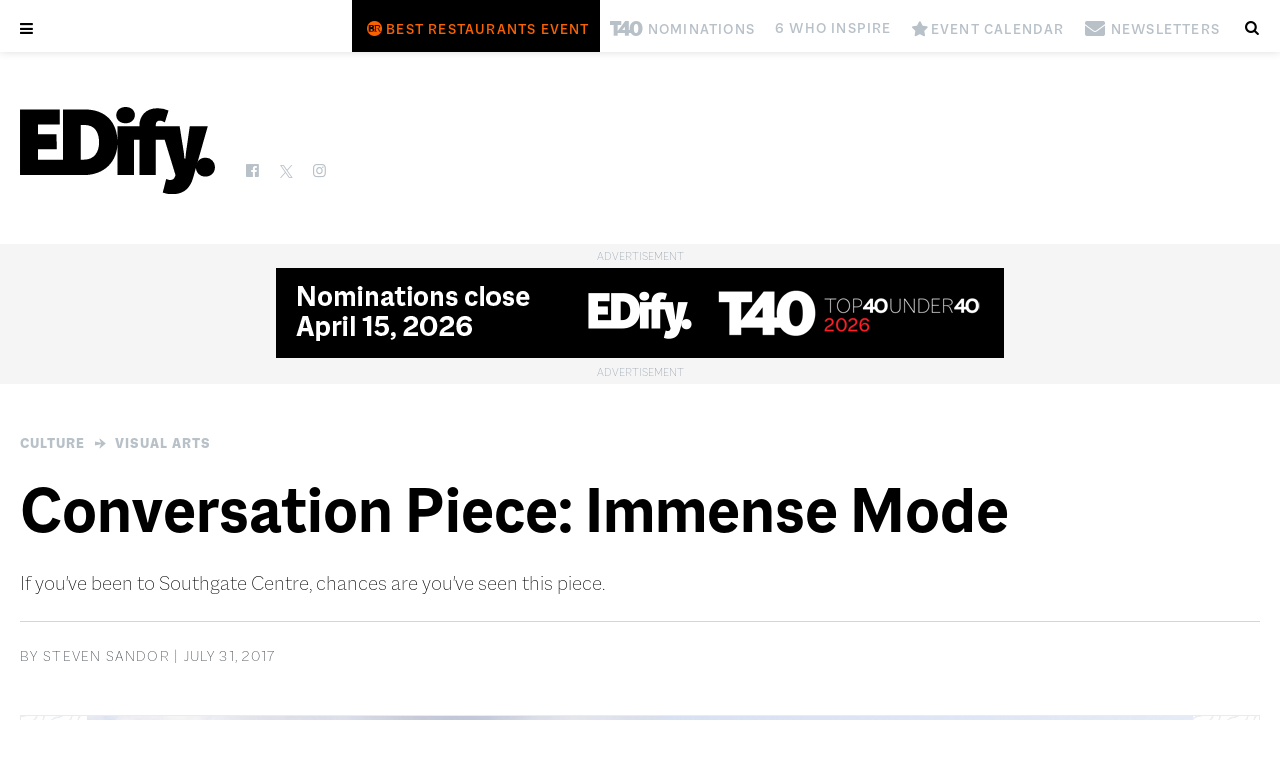

--- FILE ---
content_type: text/html; charset=utf-8
request_url: https://www.google.com/recaptcha/api2/aframe
body_size: 267
content:
<!DOCTYPE HTML><html><head><meta http-equiv="content-type" content="text/html; charset=UTF-8"></head><body><script nonce="vgY0J8-uFHlx573wNSuV7A">/** Anti-fraud and anti-abuse applications only. See google.com/recaptcha */ try{var clients={'sodar':'https://pagead2.googlesyndication.com/pagead/sodar?'};window.addEventListener("message",function(a){try{if(a.source===window.parent){var b=JSON.parse(a.data);var c=clients[b['id']];if(c){var d=document.createElement('img');d.src=c+b['params']+'&rc='+(localStorage.getItem("rc::a")?sessionStorage.getItem("rc::b"):"");window.document.body.appendChild(d);sessionStorage.setItem("rc::e",parseInt(sessionStorage.getItem("rc::e")||0)+1);localStorage.setItem("rc::h",'1769489707675');}}}catch(b){}});window.parent.postMessage("_grecaptcha_ready", "*");}catch(b){}</script></body></html>